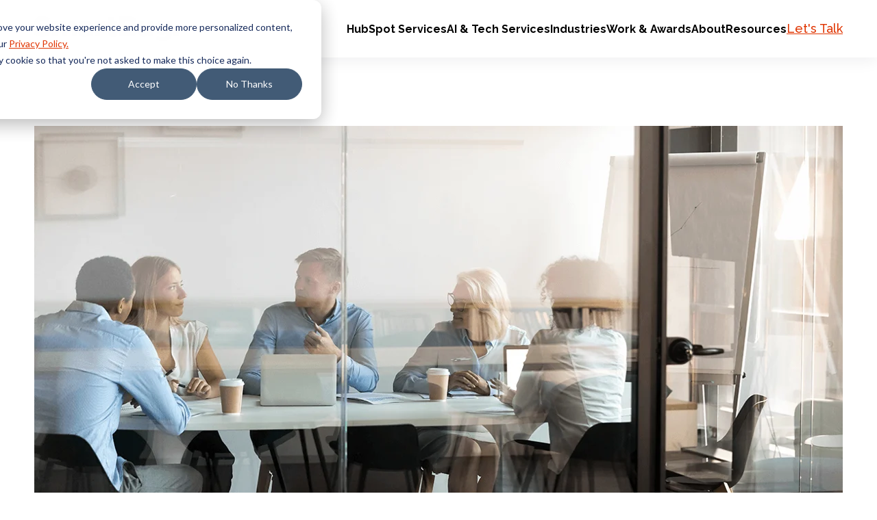

--- FILE ---
content_type: application/javascript;charset=utf-8
request_url: https://www.smartbugmedia.com/hs/scriptloader/142915.js?businessUnitId=0
body_size: 171
content:
// HubSpot Script Loader. Please do not block this resource. See more: http://hubs.ly/H0702_H0

!function(t,e,r){if(!document.getElementById(t)){var n=document.createElement("script");for(var a in n.src="https://js.hsadspixel.net/fb.js",n.type="text/javascript",n.id=t,r)r.hasOwnProperty(a)&&n.setAttribute(a,r[a]);var i=document.getElementsByTagName("script")[0];i.parentNode.insertBefore(n,i)}}("hs-ads-pixel-142915",0,{"data-ads-portal-id":142915,"data-ads-env":"prod","data-loader":"hs-scriptloader","data-hsjs-portal":142915,"data-hsjs-env":"prod","data-hsjs-hublet":"na1"});
!function(t,e,r){if(!document.getElementById(t)){var n=document.createElement("script");for(var a in n.src="https://js.hscollectedforms.net/collectedforms.js",n.type="text/javascript",n.id=t,r)r.hasOwnProperty(a)&&n.setAttribute(a,r[a]);var i=document.getElementsByTagName("script")[0];i.parentNode.insertBefore(n,i)}}("CollectedForms-142915",0,{"crossorigin":"anonymous","data-leadin-portal-id":142915,"data-leadin-env":"prod","data-loader":"hs-scriptloader","data-hsjs-portal":142915,"data-hsjs-env":"prod","data-hsjs-hublet":"na1"});
!function(e,t){if(!document.getElementById(e)){var c=document.createElement("script");c.src="https://js.hs-analytics.net/analytics/1769118600000/142915.js",c.type="text/javascript",c.id=e;var n=document.getElementsByTagName("script")[0];n.parentNode.insertBefore(c,n)}}("hs-analytics");
var _hsp = window._hsp = window._hsp || [];
_hsp.push(['addEnabledFeatureGates', []]);
_hsp.push(['setBusinessUnitId', 0]);
!function(t,e,r){if(!document.getElementById(t)){var n=document.createElement("script");for(var a in n.src="https://js.hs-banner.com/v2/142915/banner.js",n.type="text/javascript",n.id=t,r)r.hasOwnProperty(a)&&n.setAttribute(a,r[a]);var i=document.getElementsByTagName("script")[0];i.parentNode.insertBefore(n,i)}}("cookieBanner-142915",0,{"data-cookieconsent":"ignore","data-hs-ignore":true,"data-loader":"hs-scriptloader","data-hsjs-portal":142915,"data-hsjs-env":"prod","data-hsjs-hublet":"na1"});
!function(t,e,r){if(!document.getElementById(t)){var n=document.createElement("script");for(var a in n.src="https://js.usemessages.com/conversations-embed.js",n.type="text/javascript",n.id=t,r)r.hasOwnProperty(a)&&n.setAttribute(a,r[a]);var i=document.getElementsByTagName("script")[0];i.parentNode.insertBefore(n,i)}}("hubspot-messages-loader",0,{"data-loader":"hs-scriptloader","data-hsjs-portal":142915,"data-hsjs-env":"prod","data-hsjs-hublet":"na1"});
!function(t,e,r){if(!document.getElementById(t)){var n=document.createElement("script");for(var a in n.src="https://js.hubspot.com/web-interactives-embed.js",n.type="text/javascript",n.id=t,r)r.hasOwnProperty(a)&&n.setAttribute(a,r[a]);var i=document.getElementsByTagName("script")[0];i.parentNode.insertBefore(n,i)}}("hubspot-web-interactives-loader",0,{"crossorigin":"anonymous","data-loader":"hs-scriptloader","data-hsjs-portal":142915,"data-hsjs-env":"prod","data-hsjs-hublet":"na1"});

--- FILE ---
content_type: text/plain; charset=utf-8
request_url: https://t.influ2.com/u/?cb=1769118730927
body_size: -42
content:
{"TrackerUserID":"354ab775501eb833584a19cd","SeenBefore":false,"ip":"18.118.107.69","country":"US"}

--- FILE ---
content_type: application/javascript
request_url: https://p.mdb.tools/v1/mdb_px_01K7EPDMAKG6GJP7PRPBT87DJH?options={%22client_id%22:%226bfa2deb-7dc6-4d44-808c-667971a534da%22,%22referrer%22:%22https://www.smartbugmedia.com/blog/marketing-agency-vs-in-house-team%22,%22influ2_cookie%22:%22354ab775501eb833584a19cd%22,%22influ2_target_id%22:%22%22,%22timestamp%22:1769118732245,%22ip%22:%2218.118.107.69%22}
body_size: 41695
content:
window.__MDB_OPT={"client_id":"6bfa2deb-7dc6-4d44-808c-667971a534da","referrer":"https://www.smartbugmedia.com/blog/marketing-agency-vs-in-house-team","influ2_cookie":"354ab775501eb833584a19cd","influ2_target_id":"","timestamp":1769118732245,"ip":"18.118.107.69"};function _0x212c(_0x58a6c5,_0x5584bd){_0x58a6c5=_0x58a6c5-0x109;var _0x4a6f61=_0x4a6f();var _0x212cc8=_0x4a6f61[_0x58a6c5];if(_0x212c['oYGOQI']===undefined){var _0x313c8d=function(_0x4748ee){var _0x540942='abcdefghijklmnopqrstuvwxyzABCDEFGHIJKLMNOPQRSTUVWXYZ0123456789+/=';var _0x4c3410='',_0x328752='';for(var _0x483785=0x0,_0x523556,_0x28b1f7,_0x13902e=0x0;_0x28b1f7=_0x4748ee['charAt'](_0x13902e++);~_0x28b1f7&&(_0x523556=_0x483785%0x4?_0x523556*0x40+_0x28b1f7:_0x28b1f7,_0x483785++%0x4)?_0x4c3410+=String['fromCharCode'](0xff&_0x523556>>(-0x2*_0x483785&0x6)):0x0){_0x28b1f7=_0x540942['indexOf'](_0x28b1f7);}for(var _0x38e3b3=0x0,_0x456364=_0x4c3410['length'];_0x38e3b3<_0x456364;_0x38e3b3++){_0x328752+='%'+('00'+_0x4c3410['charCodeAt'](_0x38e3b3)['toString'](0x10))['slice'](-0x2);}return decodeURIComponent(_0x328752);};_0x212c['AymXCL']=_0x313c8d,_0x212c['RTZAVj']={},_0x212c['oYGOQI']=!![];}var _0x27f1cc=_0x4a6f61[0x0],_0x240281=_0x58a6c5+_0x27f1cc,_0x504fcb=_0x212c['RTZAVj'][_0x240281];return!_0x504fcb?(_0x212cc8=_0x212c['AymXCL'](_0x212cc8),_0x212c['RTZAVj'][_0x240281]=_0x212cc8):_0x212cc8=_0x504fcb,_0x212cc8;}(function(_0x172613,_0x531a14){var _0x5243b1={_0x5e7d44:0x1a0,_0x5c5f23:0x223,_0x575052:0x1a2,_0x3a49a5:0x1f9,_0x1041af:0x268,_0x1bc9a9:0x24d},_0x75b496=_0x212c,_0x5b310f=_0x172613();while(!![]){try{var _0x2e38cb=-parseInt(_0x75b496(0x143))/0x1*(parseInt(_0x75b496(_0x5243b1._0x5e7d44))/0x2)+-parseInt(_0x75b496(_0x5243b1._0x5c5f23))/0x3*(-parseInt(_0x75b496(0x201))/0x4)+-parseInt(_0x75b496(_0x5243b1._0x575052))/0x5+parseInt(_0x75b496(_0x5243b1._0x3a49a5))/0x6+parseInt(_0x75b496(0x1c8))/0x7+-parseInt(_0x75b496(0x1e5))/0x8*(-parseInt(_0x75b496(0x259))/0x9)+parseInt(_0x75b496(_0x5243b1._0x1041af))/0xa*(-parseInt(_0x75b496(_0x5243b1._0x1bc9a9))/0xb);if(_0x2e38cb===_0x531a14)break;else _0x5b310f['push'](_0x5b310f['shift']());}catch(_0x2078d3){_0x5b310f['push'](_0x5b310f['shift']());}}}(_0x4a6f,0x6b019),((()=>{var _0x5ad150={_0x24230f:0x149,_0x38b601:0x20a,_0x2eea00:0x149,_0x1f3cae:0x161,_0x49af00:0x1c5,_0x3ec673:0x1cb,_0x23d933:0x245,_0x291fc4:0x1ea,_0x134736:0x236,_0x4366ed:0x275,_0x276f2d:0x1ad,_0x20e693:0x287,_0xfe2ecc:0x284,_0x3201e5:0x19f,_0x4ec29e:0x254,_0x4d1b7c:0x1f6,_0x2a5fe0:0x1c9,_0x2611f1:0x1e1,_0x500bf5:0x21f,_0x8aa09b:0x1bf,_0x4e5990:0x226,_0x55a611:0x1d0,_0x320167:0x182,_0x4709ad:0x1c5,_0x5193fc:0x1cb,_0x366c40:0x245,_0x34f39d:0x275,_0x54604f:0x157,_0x14bc13:0x22a,_0x1bbe49:0x21f,_0xd36f31:0x1fa,_0x430c18:0x226,_0x4c36cb:0x1d1,_0x32f30:0x124,_0x4bb841:0x1cb,_0x64aeca:0x1a8,_0x2ee3f2:0x1ea,_0xae74ce:0x275,_0x488853:0x287,_0x480d0f:0x1c9,_0x23fd5b:0x1c9,_0x5ecbc4:0x1a9,_0x4604c8:0x214,_0x4900cf:0x254,_0x326e90:0x1c9,_0x359dda:0x1e1,_0x163cc9:0x21f,_0x1d1afe:0x124},_0x45f4fa={_0x5461e4:0x1d5,_0x2f9d2a:0x1dc,_0x2e9c11:0x187,_0x5bdeb6:0x1c5,_0x59700b:0x183,_0x26e52c:0x1b2,_0x537408:0x274,_0x2b9241:0x265,_0x30233b:0x1ce,_0x5e51b5:0x19f,_0x308a6c:0x261,_0xd4f048:0x265,_0x3278be:0x1bb,_0x2a4f3f:0x265,_0x2e63de:0x1af,_0x4e53a:0x289,_0x58d04b:0x19f,_0x47a387:0x261,_0x4963fd:0x12d,_0x4d767d:0x132,_0x29eb09:0x192,_0x49067c:0x20d,_0x391345:0x252,_0x3d50a3:0x15d,_0x8f0a04:0x127,_0x10795c:0x1cd},_0x5ac4b7={_0x30d844:0x1eb},_0x576caa={_0x1ff3cf:0x271},_0x49916a={_0x521d34:0x20f,_0x4bfd5b:0x20f,_0x5e5a93:0x23b,_0xdcd8d5:0x114,_0x59d1bb:0x213,_0x413d1a:0x118,_0x101a21:0x285,_0x3445e9:0x1f3,_0x51bf94:0x114,_0x187c85:0x21e,_0x26bfb7:0x200,_0x68281c:0x146,_0x5f0341:0x141,_0x5f187a:0x207,_0x310f25:0x230,_0x46547e:0x26d},_0x2dee34={_0xff4f71:0x114,_0x4acf9b:0x1b2,_0x2db822:0x1ec,_0xb9ca25:0x285,_0x447a6e:0x1f3,_0x15a78d:0x1f3,_0x17bd2e:0x14c,_0x34d3f8:0x127,_0x290461:0x10a,_0x5ac096:0x123,_0x3f2255:0x174,_0x3e06b5:0x26f,_0x1669be:0x1ef,_0x11d226:0x18f,_0x1d479b:0x243,_0x8550d8:0x10c,_0x5ce284:0x25a,_0x182aa0:0x237,_0x31a8a5:0x184,_0x5327ef:0x1f7,_0x306da0:0x15b,_0x336d57:0x13b,_0x3a4192:0x147,_0x2deced:0x20c,_0x1d7b46:0x1c7,_0x128487:0x234},_0x416be3={_0x3b212d:0x16d,_0x2080a3:0x260,_0x4b43cf:0x13b,_0x3a2cef:0x279,_0x5ec7bc:0x122,_0x4cce44:0x1ee},_0xd1209a={_0x2f90aa:0x156,_0x4ff6dd:0x121,_0x2a7b09:0x289,_0x205545:0x1ef,_0x5dfb82:0x1ac,_0x25a7bc:0x1d2,_0x25fee4:0x202,_0x4b7ee6:0x110,_0x3af34d:0x20b,_0x24c7ee:0x210,_0x343be6:0x1b0,_0xb0b71c:0x10f,_0x4c3f23:0x152,_0xe792c0:0x1ed,_0x10c682:0x144,_0x5bd289:0x180,_0x12c7d3:0x150,_0x5aef79:0x273,_0x429dbb:0x137,_0x2bfec1:0x1e7,_0xc4a24c:0x12d,_0x1876d4:0x11a,_0x1d0771:0x269,_0x3368d8:0x129,_0x734ed4:0x1ca,_0x38cd39:0x158,_0x287f2e:0x14a,_0x378afe:0x217,_0x1a81a5:0x289,_0x1ac79b:0x185,_0x1e0d55:0x19d,_0x4ceda5:0x1b2,_0x4adf77:0x191,_0x33cb03:0x15c},_0x340ef4={_0x2af73e:0x1d5,_0x19df17:0x1c5,_0x551e1d:0x244,_0xbdb899:0x13a,_0x48d0bf:0x1ef,_0x5bc87a:0x18f,_0x405ccc:0x243,_0x9cc0de:0x10c,_0xa36775:0x279,_0x3fe7a9:0x22d},_0x2dde14={_0x1b3c85:0x23b,_0x254ba1:0x159,_0x2d10db:0x188,_0x18c2bd:0x23b,_0x292d34:0x159,_0x20f0ff:0x19d,_0x545ef1:0x127,_0x1e58b6:0x231,_0xf77e4f:0x264,_0x16f5d6:0x28b,_0x10144c:0x1cd,_0x5d8ce4:0x160,_0x7c503e:0x282,_0x37e9e2:0x241,_0x2565b7:0x147,_0x540e2b:0x19d,_0x127011:0x190,_0x556018:0x26e,_0x5c5560:0x117,_0x4996e7:0x129,_0x3bbdf0:0x28c,_0x2de6b4:0x1cd,_0x4d78ad:0x286,_0x5ee864:0x1db,_0x1a50d3:0x241,_0x2fadf6:0x19d,_0x5e3ad5:0x28c,_0x11b246:0x18a,_0x2507f5:0x148,_0x20078c:0x1db,_0x4e7a05:0x241,_0x404272:0x1c4,_0x583e4d:0x1cc,_0x12b471:0x219,_0x4a1bcc:0x16a},_0x221d6b={_0x3dc41c:0x1d5,_0x1e7929:0x215,_0x3afa58:0x1c5,_0xc9cae7:0x177,_0x3b94f3:0x1c5,_0x482a9f:0x236,_0xf2c9fa:0x275,_0x4d50f6:0x1ad,_0x3bed4f:0x1bc,_0x78bbcd:0x1cb,_0x103312:0x257,_0x18fe99:0x196,_0x5ba5be:0x176,_0x51b8b7:0x1b4,_0x5f41cd:0x205,_0x523072:0x134,_0x543ec5:0x241,_0x198a5f:0x19d,_0x3e6752:0x1b3,_0x2cf5c0:0x1d4,_0x5483d6:0x256,_0x36c30b:0x182,_0x11f6d7:0x124,_0x130fb3:0x1dd,_0x30b1cd:0x1f0,_0x54d0d9:0x1c0,_0x22885e:0x27a,_0x283c38:0x1e0,_0x5820e3:0x19a,_0x4aea08:0x1fb,_0x4bd383:0x140,_0x4a2e6a:0x19d,_0x935abb:0x14f,_0x4a2ecd:0x17f,_0x30f85a:0x203,_0x3592e1:0x1ab,_0x3b08c0:0x14d,_0x2f3bde:0x1a7,_0x4e8b2b:0x127,_0x2e21e8:0x1a5,_0x551fd5:0x1de,_0x30d7b2:0x15a,_0x396e07:0x15c,_0x6c7417:0x272,_0x3eb063:0x17a,_0x4b7f2a:0x15e,_0x1c2fae:0x20e,_0x4e7e1a:0x136,_0x518e54:0x1cf,_0x5ea75b:0x130,_0x314520:0x212,_0x15a8de:0x1f2,_0x35988a:0x1c9,_0x2fa19f:0x284,_0x56ae00:0x1c9,_0x1da80d:0x147,_0xfc5a0c:0x22f,_0x27a4d3:0x1da,_0x460483:0x19f,_0x5206bb:0x251,_0x3bcc87:0x1c9,_0x1fece7:0x190,_0x48a6ec:0x15a,_0x192c36:0x22f,_0x5a1d6d:0x10e,_0x1a683d:0x1aa,_0x37494a:0x181,_0x422914:0x1d1},_0x3b9f8b={_0x475826:0x1f5,_0x4f0bb9:0x1df,_0x4ca933:0x1f5,_0x176b42:0x1a1,_0x468e14:0x238,_0x46c664:0x23d,_0x3451ce:0x16e,_0x2ee92b:0x1be,_0x4ca9fb:0x27c,_0x28867e:0x10a,_0x1568d4:0x239,_0x1021c9:0x19d,_0x14aa5d:0x242,_0x208089:0x125,_0x58ee46:0x18e,_0x1fa2da:0x239,_0x238344:0x1d7},_0x382dd4=_0x212c,_0x4c3410=window[_0x382dd4(0x20a)+_0x382dd4(_0x5ad150._0x24230f)+_0x382dd4(0x161)]||{};delete window[_0x382dd4(_0x5ad150._0x38b601)+_0x382dd4(_0x5ad150._0x2eea00)+_0x382dd4(_0x5ad150._0x1f3cae)],((()=>{var _0xb3a490=_0x382dd4;let _0x328752=location[_0xb3a490(_0x221d6b._0x3dc41c)+_0xb3a490(0x1dc)][_0xb3a490(_0x221d6b._0x1e7929)+_0xb3a490(0x187)+'es'](_0xb3a490(_0x221d6b._0x3afa58)+_0xb3a490(0x244)+_0xb3a490(0x13a)+_0xb3a490(_0x221d6b._0xc9cae7)+_0xb3a490(0x16d)+_0xb3a490(0x260)+'ue'),_0x483785=_0xb3a490(_0x221d6b._0x3b94f3)+_0xb3a490(0x1cb)+_0xb3a490(0x1a8)+_0xb3a490(0x245)+_0xb3a490(0x1ea)+_0xb3a490(_0x221d6b._0x482a9f)+_0xb3a490(_0x221d6b._0xf2c9fa)+_0xb3a490(_0x221d6b._0x4d50f6)+_0xb3a490(_0x221d6b._0x3bed4f)+_0xb3a490(0x287)+_0xb3a490(0x157),_0x523556=_0xb3a490(0x1c5)+_0xb3a490(_0x221d6b._0x78bbcd)+_0xb3a490(0x1a8)+_0xb3a490(0x17d)+_0xb3a490(0x170)+_0xb3a490(_0x221d6b._0x103312)+_0xb3a490(_0x221d6b._0x18fe99)+_0xb3a490(_0x221d6b._0x5ba5be)+_0xb3a490(0x253)+_0xb3a490(_0x221d6b._0x51b8b7)+_0xb3a490(0x21b)===_0x483785||_0xb3a490(_0x221d6b._0x3afa58)+_0xb3a490(_0x221d6b._0x78bbcd)+_0xb3a490(0x1a8)+_0xb3a490(0x21c)+_0xb3a490(_0x221d6b._0x5f41cd)+_0xb3a490(0x1ff)+_0xb3a490(0x26a)+_0xb3a490(0x23f)+_0xb3a490(0x154)+_0xb3a490(0x22c)+_0xb3a490(_0x221d6b._0x523072)===_0x483785;if(_0x523556)_0x328752&&console[_0xb3a490(_0x221d6b._0x543ec5)+'ug'](_0xb3a490(0x221)+_0xb3a490(_0x221d6b._0x198a5f)+_0xb3a490(_0x221d6b._0x3e6752)+_0xb3a490(_0x221d6b._0x2cf5c0)+_0xb3a490(0x14f)+_0xb3a490(0x112)+_0xb3a490(0x171)+_0xb3a490(_0x221d6b._0x5483d6)+_0xb3a490(0x1d0)+_0xb3a490(0x1d1)+_0xb3a490(_0x221d6b._0x36c30b)+_0xb3a490(_0x221d6b._0x11f6d7)+'\x20'+_0x483785);else try{var _0x28b1f7=Intl[_0xb3a490(0x14b)+_0xb3a490(0x1f8)+_0xb3a490(0x128)+_0xb3a490(_0x221d6b._0x130fb3)+'at']()[_0xb3a490(_0x221d6b._0x30b1cd)+_0xb3a490(0x25e)+_0xb3a490(0x23c)+_0xb3a490(0x288)+_0xb3a490(0x179)]()[_0xb3a490(0x12b)+_0xb3a490(_0x221d6b._0x54d0d9)+'ne'];if((!_0x28b1f7||!_0x28b1f7[_0xb3a490(_0x221d6b._0x22885e)+_0xb3a490(0x19e)+_0xb3a490(_0x221d6b._0x283c38)+'h'](_0xb3a490(_0x221d6b._0x5820e3)+_0xb3a490(_0x221d6b._0x4aea08)+'a/')&&_0xb3a490(0x263)!==_0x28b1f7)&&(_0x328752&&console[_0xb3a490(0x241)+'ug'](_0xb3a490(_0x221d6b._0x4bd383)+_0xb3a490(_0x221d6b._0x4a2e6a)+_0xb3a490(0x192)+_0xb3a490(_0x221d6b._0x935abb)+_0xb3a490(0x172)+_0xb3a490(_0x221d6b._0x4a2ecd)+_0xb3a490(0x21a)+_0xb3a490(0x23e)+_0xb3a490(_0x221d6b._0x30f85a)+_0xb3a490(0x175)+_0xb3a490(0x27e)+_0xb3a490(_0x221d6b._0x3592e1)+_0xb3a490(_0x221d6b._0x935abb)+_0xb3a490(0x15b)+_0xb3a490(0x16f)+_0xb3a490(_0x221d6b._0x3b08c0)+_0xb3a490(_0x221d6b._0x2f3bde)+_0xb3a490(0x168)+_0xb3a490(_0x221d6b._0x4e8b2b)+_0xb3a490(_0x221d6b._0x2e21e8)+_0xb3a490(_0x221d6b._0x551fd5)+_0xb3a490(0x182)+'el'),!_0x328752))return;_0x328752&&console[_0xb3a490(0x241)+'ug'](_0xb3a490(0x221)+_0xb3a490(_0x221d6b._0x4a2e6a)+_0xb3a490(0x190)+_0xb3a490(_0x221d6b._0x30d7b2)+_0xb3a490(0x16f)+_0xb3a490(0x11e)+_0xb3a490(0x1d9)+_0xb3a490(0x27b)+_0xb3a490(0x193));}finally{_0x328752&&console[_0xb3a490(0x241)+'ug'](_0xb3a490(0x135)+_0xb3a490(_0x221d6b._0x4a2e6a)+_0xb3a490(0x18d)+_0xb3a490(0x14e)+_0xb3a490(0x280)+_0xb3a490(0x22b)+_0xb3a490(0x142)+_0xb3a490(_0x221d6b._0x396e07)+_0xb3a490(0x1e3)+_0xb3a490(0x24c)+_0xb3a490(_0x221d6b._0x6c7417)+_0xb3a490(0x115)+_0xb3a490(_0x221d6b._0x3eb063)+_0xb3a490(_0x221d6b._0x4b7f2a)+_0xb3a490(_0x221d6b._0x1c2fae)+_0xb3a490(_0x221d6b._0x4e7e1a)+_0xb3a490(_0x221d6b._0x518e54)+_0xb3a490(0x14a)+_0xb3a490(_0x221d6b._0x5ea75b)+_0xb3a490(_0x221d6b._0x314520)+_0xb3a490(_0x221d6b._0x15a8de)+_0xb3a490(0x133)+_0xb3a490(0x1e2)+'l');}if(window[_0xb3a490(_0x221d6b._0x35988a)]&&_0xb3a490(_0x221d6b._0x2fa19f)+_0xb3a490(0x15c)==typeof window[_0xb3a490(_0x221d6b._0x35988a)]||(window[_0xb3a490(_0x221d6b._0x56ae00)]={}),window[_0xb3a490(_0x221d6b._0x56ae00)][_0x483785])_0x328752&&console[_0xb3a490(0x241)+'ug'](_0xb3a490(_0x221d6b._0x1da80d)+_0xb3a490(0x19d)+_0xb3a490(0x190)+_0xb3a490(_0x221d6b._0x30d7b2)+_0xb3a490(_0x221d6b._0xfc5a0c)+_0xb3a490(_0x221d6b._0x27a4d3)+_0xb3a490(0x227)+_0xb3a490(0x1b1)+_0xb3a490(0x1fc)+_0xb3a490(_0x221d6b._0x460483)+_0xb3a490(_0x221d6b._0x5206bb)+_0xb3a490(0x1d1)+_0xb3a490(0x182)+_0xb3a490(0x124)+'\x20'+_0x483785);else{let _0x13902e={},_0x38e3b3={},_0x456364=[];window[_0xb3a490(_0x221d6b._0x3bcc87)][_0x483785]={'register':function(_0x2522ce,_0x401a21,_0x365139){var _0x41812b={_0x5815bb:0x153},_0x28a566=_0xb3a490;_0x456364[_0x28a566(0x11d)+'h']({'name':_0x2522ce,'dependencies':_0x401a21,'factory':_0x365139});{let _0x2fb12d=!0x0;for(;_0x2fb12d&&0x0<_0x456364[_0x28a566(_0x3b9f8b._0x475826)+_0x28a566(_0x3b9f8b._0x4f0bb9)];){_0x2fb12d=!0x1;for(let _0x2b526b=_0x456364[_0x28a566(_0x3b9f8b._0x4ca933)+_0x28a566(0x1df)]-0x1;0x0<=_0x2b526b;_0x2b526b--){var _0x36fdad=_0x456364[_0x2b526b];if(_0x36fdad[_0x28a566(_0x3b9f8b._0x176b42)+_0x28a566(0x1be)+_0x28a566(_0x3b9f8b._0x468e14)+_0x28a566(_0x3b9f8b._0x46c664)][_0x28a566(_0x3b9f8b._0x3451ce)+'ry'](function(_0x2980c4){var _0x2c6b03=_0x28a566;return _0x2c6b03(_0x41812b._0x5815bb)+'dy'===_0x38e3b3[_0x2980c4];}))try{var _0x5a5207=_0x36fdad[_0x28a566(0x1a1)+_0x28a566(_0x3b9f8b._0x2ee92b)+_0x28a566(_0x3b9f8b._0x468e14)+_0x28a566(0x23d)][_0x28a566(0x195)](function(_0x3797f3){return _0x13902e[_0x3797f3];});_0x13902e[_0x36fdad[_0x28a566(0x239)+'e']]=_0x36fdad[_0x28a566(_0x3b9f8b._0x4ca9fb)+_0x28a566(0x13f)+'y'][_0x28a566(_0x3b9f8b._0x28867e)+'ly'](null,_0x5a5207),_0x38e3b3[_0x36fdad[_0x28a566(_0x3b9f8b._0x1568d4)+'e']]=_0x28a566(0x153)+'dy',_0x328752&&console[_0x28a566(0x241)+'ug'](_0x28a566(0x147)+_0x28a566(_0x3b9f8b._0x1021c9)+_0x28a566(0x151)+_0x483785+']\x20'+_0x36fdad[_0x28a566(0x239)+'e']),_0x456364[_0x28a566(_0x3b9f8b._0x14aa5d)+_0x28a566(0x1d6)](_0x2b526b,0x1),_0x2fb12d=!0x0;}catch(_0xc294b5){_0x38e3b3[_0x36fdad[_0x28a566(_0x3b9f8b._0x1568d4)+'e']]=_0x28a566(_0x3b9f8b._0x208089)+'or',_0x328752&&console[_0x28a566(0x241)+'ug'](_0x28a566(_0x3b9f8b._0x58ee46)+_0x28a566(_0x3b9f8b._0x1021c9)+_0x28a566(0x151)+_0x483785+']\x20'+_0x36fdad[_0x28a566(_0x3b9f8b._0x1fa2da)+'e']+':\x20'+_0xc294b5[_0x28a566(_0x3b9f8b._0x238344)+_0x28a566(0x234)+'e']);}}}}},'require':function(_0x235689){return _0x13902e[_0x235689];},'modules':_0x13902e,'states':_0x38e3b3},_0x328752&&console[_0xb3a490(_0x221d6b._0x543ec5)+'ug'](_0xb3a490(0x147)+_0xb3a490(0x19d)+_0xb3a490(_0x221d6b._0x1fece7)+_0xb3a490(_0x221d6b._0x48a6ec)+_0xb3a490(_0x221d6b._0x192c36)+_0xb3a490(_0x221d6b._0x5a1d6d)+_0xb3a490(_0x221d6b._0x1a683d)+_0xb3a490(_0x221d6b._0x37494a)+_0xb3a490(_0x221d6b._0x422914)+_0xb3a490(_0x221d6b._0x36c30b)+_0xb3a490(0x124)+'\x20'+_0x483785);}})());{let _0x3db6e4=_0x382dd4(_0x5ad150._0x49af00)+_0x382dd4(_0x5ad150._0x3ec673)+_0x382dd4(0x1a8)+_0x382dd4(_0x5ad150._0x23d933)+_0x382dd4(_0x5ad150._0x291fc4)+_0x382dd4(_0x5ad150._0x134736)+_0x382dd4(_0x5ad150._0x4366ed)+_0x382dd4(_0x5ad150._0x276f2d)+_0x382dd4(0x1bc)+_0x382dd4(_0x5ad150._0x20e693)+_0x382dd4(0x157);window[_0x382dd4(0x1c9)]&&_0x382dd4(_0x5ad150._0xfe2ecc)+_0x382dd4(0x15c)==typeof window[_0x382dd4(0x1c9)]&&window[_0x382dd4(0x1c9)][_0x3db6e4]?window[_0x382dd4(0x1c9)][_0x3db6e4][_0x382dd4(0x1a9)+_0x382dd4(_0x5ad150._0x3201e5)+'er'](_0x382dd4(_0x5ad150._0x4ec29e),[],function(){var _0xcc9e4={_0x32bbd4:0x11d},_0xc197b={_0xd7302c:0x241,_0x16bb3a:0x1d8,_0x207862:0x19f,_0x151d97:0x261,_0x5e2a66:0x1c7,_0x1745ee:0x1d7},_0x16c55e={_0x158053:0x1b9,_0x34786e:0x165,_0x754fff:0x184,_0x59fc5c:0x1f7,_0x4275c3:0x123,_0x186002:0x127,_0x749759:0x114,_0x169008:0x111,_0x2dc4a2:0x281,_0x3e9797:0x235,_0x479e71:0x113,_0x1e1727:0x174,_0x2f4e0c:0x28a,_0x48ad14:0x1db,_0xeebbe:0x269,_0x48937a:0x27f,_0x30c6be:0x188,_0x19425f:0x27f,_0x1139c6:0x159,_0x308a8c:0x220,_0x36b788:0x241,_0x3b7caf:0x19d,_0x3b64ae:0x233,_0x2380b7:0x1b5,_0x16b3ab:0x225,_0x1cace9:0x16a,_0x3dad2d:0x137,_0x6def86:0x241,_0x3f2157:0x147,_0x49ae0d:0x162,_0x5d5948:0x13e,_0x12cbc6:0x1e9,_0x3f4890:0x1d7,_0x4c93fa:0x234},_0x7515c6=_0x382dd4;let _0x3de4a7=location[_0x7515c6(_0x340ef4._0x2af73e)+_0x7515c6(0x1dc)][_0x7515c6(0x215)+_0x7515c6(0x187)+'es'](_0x7515c6(_0x340ef4._0x19df17)+_0x7515c6(_0x340ef4._0x551e1d)+_0x7515c6(_0x340ef4._0xbdb899)+_0x7515c6(0x177)+_0x7515c6(0x16d)+_0x7515c6(0x260)+'ue'),_0x2e5f0f=_0x7515c6(0x26f)+_0x7515c6(_0x340ef4._0x48d0bf)+_0x7515c6(_0x340ef4._0x5bc87a)+_0x7515c6(_0x340ef4._0x405ccc)+_0x7515c6(_0x340ef4._0x9cc0de)+_0x7515c6(0x25a)+'s',_0x5bb32e=_0x4c3410,_0x3e6b53=null,_0x38359c=null,_0x5b13e0=null,_0xc070a0=[],_0x5f5047=null,_0x122944=null;async function _0x1527f3(){var _0x272a92={_0x2e1d84:0x165,_0x3d3e35:0x10a,_0x2bd3b9:0x174,_0x3ac92e:0x127,_0x261ac3:0x1c9,_0x237402:0x1a3,_0xc5f992:0x1e8,_0x2996be:0x11b,_0x459c89:0x1bf,_0x39bd57:0x174,_0x193d8f:0x1db,_0x10ffc4:0x22f,_0x2fb485:0x269,_0x5eb69e:0x241,_0x79c133:0x147,_0x251958:0x22d,_0x5b8380:0x1e7,_0x5ba4d1:0x19d,_0xdd2c3a:0x283,_0x960ab7:0x129,_0x29da37:0x28c,_0x3500a5:0x113,_0x2821c6:0x234},_0x493937=_0x7515c6;let _0x133130,_0x44c05a,_0x54a261;try{_0x133130=localStorage[_0x493937(_0x2dde14._0x1b3c85)+_0x493937(0x27f)+'m'](_0x493937(_0x2dde14._0x254ba1)+_0x493937(_0x2dde14._0x2d10db)+'id'),_0x44c05a=localStorage[_0x493937(_0x2dde14._0x18c2bd)+_0x493937(0x27f)+'m'](_0x493937(_0x2dde14._0x292d34)+_0x493937(0x220));}catch(_0x425ab9){_0x133130=_0x3e6b53,_0x44c05a=_0x38359c;}if(!_0x133130)return _0x5f5047?_0x3de4a7&&console[_0x493937(0x241)+'ug'](_0x493937(0x147)+_0x493937(_0x2dde14._0x20f0ff)+_0x493937(0x190)+_0x493937(0x26e)+_0x493937(_0x2dde14._0x545ef1)+_0x493937(_0x2dde14._0x1e58b6)+_0x493937(0x117)+_0x493937(_0x2dde14._0xf77e4f)+_0x493937(0x145)+_0x493937(_0x2dde14._0x16f5d6)+_0x493937(_0x2dde14._0x10144c)+_0x493937(0x286)+'st'):_0x5f5047=((async()=>{var _0x104d84=_0x493937;try{var _0x26a546=await fetch(_0x2e5f0f+(_0x104d84(_0x16c55e._0x158053)+_0x104d84(_0x16c55e._0x34786e)+'i'),{'method':_0x104d84(_0x16c55e._0x754fff)+'T','headers':{'Content-Type':_0x104d84(0x10a)+_0x104d84(_0x16c55e._0x59fc5c)+_0x104d84(0x15b)+_0x104d84(_0x16c55e._0x4275c3)+_0x104d84(0x174)+'n'},'body':JSON[_0x104d84(0x22f)+_0x104d84(_0x16c55e._0x186002)+_0x104d84(0x206)]({'pid':_0x3db6e4,'url':location[_0x104d84(_0x16c55e._0x749759)+'f'],'options':_0x5bb32e})});if(!_0x26a546['ok'])throw new Error(_0x104d84(_0x16c55e._0x169008)+_0x104d84(_0x16c55e._0x2dc4a2)+_0x104d84(0x208)+_0x104d84(_0x16c55e._0x3e9797)+_0x104d84(0x13e)+_0x104d84(_0x16c55e._0x479e71)+'d');var _0x448301=await _0x26a546[_0x104d84(_0x16c55e._0x1e1727)+'n']();_0x133130=_0x448301[_0x104d84(_0x16c55e._0x2f4e0c)],_0x54a261={'id':_0x448301[_0x104d84(_0x16c55e._0x48ad14)],'lv':_0x448301['lv']},_0x44c05a=JSON[_0x104d84(0x22f)+_0x104d84(_0x16c55e._0x186002)+_0x104d84(0x206)](_0x54a261);try{localStorage[_0x104d84(_0x16c55e._0xeebbe)+_0x104d84(_0x16c55e._0x48937a)+'m'](_0x104d84(0x159)+_0x104d84(_0x16c55e._0x30c6be)+'id',_0x133130),localStorage[_0x104d84(0x269)+_0x104d84(_0x16c55e._0x19425f)+'m'](_0x104d84(_0x16c55e._0x1139c6)+_0x104d84(_0x16c55e._0x308a8c),_0x44c05a);}catch(_0x3a0dc1){_0x3e6b53=_0x133130,_0x38359c=_0x44c05a;}return _0x3de4a7&&console[_0x104d84(_0x16c55e._0x36b788)+'ug'](_0x104d84(0x147)+_0x104d84(_0x16c55e._0x3b7caf)+_0x104d84(0x162)+_0x104d84(0x276)+_0x104d84(_0x16c55e._0x3b64ae)+_0x104d84(0x25b)+_0x104d84(_0x16c55e._0x2380b7)+_0x104d84(_0x16c55e._0x16b3ab)+_0x104d84(0x219)+'d='+_0x133130+(_0x104d84(_0x16c55e._0x1cace9)+_0x104d84(_0x16c55e._0x3dad2d))+_0x54a261['id']),{'vid':_0x133130,'sid':_0x54a261['id']};}catch(_0x4e5f23){throw _0x3de4a7&&console[_0x104d84(_0x16c55e._0x6def86)+'ug'](_0x104d84(_0x16c55e._0x3f2157)+_0x104d84(0x19d)+_0x104d84(_0x16c55e._0x49ae0d)+_0x104d84(0x28b)+_0x104d84(_0x16c55e._0x5d5948)+_0x104d84(0x113)+_0x104d84(_0x16c55e._0x12cbc6)+_0x4e5f23[_0x104d84(_0x16c55e._0x3f4890)+_0x104d84(_0x16c55e._0x4c93fa)+'e']),_0x4e5f23;}finally{_0x5f5047=null;}})()),_0x5f5047;try{_0x54a261=JSON[_0x493937(_0x2dde14._0x5d8ce4)+'se'](_0x44c05a||'{}');}catch(_0x16ff5f){_0x54a261={};}(!_0x54a261['lv']||0x493e0<Date[_0x493937(_0x2dde14._0x7c503e)]()-_0x54a261['lv'])&&_0x54a261['id']&&(_0x122944?(_0x3de4a7&&console[_0x493937(_0x2dde14._0x37e9e2)+'ug'](_0x493937(_0x2dde14._0x2565b7)+_0x493937(_0x2dde14._0x540e2b)+_0x493937(_0x2dde14._0x127011)+_0x493937(_0x2dde14._0x556018)+_0x493937(_0x2dde14._0x545ef1)+_0x493937(_0x2dde14._0x1e58b6)+_0x493937(_0x2dde14._0x5c5560)+_0x493937(0x264)+_0x493937(0x255)+_0x493937(0x283)+_0x493937(_0x2dde14._0x4996e7)+_0x493937(_0x2dde14._0x3bbdf0)+_0x493937(_0x2dde14._0x2de6b4)+_0x493937(_0x2dde14._0x4d78ad)+'st'),await _0x122944):await(_0x122944=((async()=>{var _0x2da3b9=_0x493937;try{var _0x273b0d=await fetch(_0x2e5f0f+(_0x2da3b9(0x1b9)+_0x2da3b9(_0x272a92._0x2e1d84)+'v'),{'method':_0x2da3b9(0x184)+'T','headers':{'Content-Type':_0x2da3b9(_0x272a92._0x3d3e35)+_0x2da3b9(0x1f7)+_0x2da3b9(0x15b)+_0x2da3b9(0x123)+_0x2da3b9(_0x272a92._0x2bd3b9)+'n'},'body':JSON[_0x2da3b9(0x22f)+_0x2da3b9(_0x272a92._0x3ac92e)+_0x2da3b9(0x206)]({'pid':_0x3db6e4,'vid':_0x133130,'sid':_0x54a261['id'],'options':_0x5bb32e})});if(!_0x273b0d['ok'])throw new Error(_0x2da3b9(_0x272a92._0x261ac3)+_0x2da3b9(_0x272a92._0x237402)+_0x2da3b9(_0x272a92._0xc5f992)+_0x2da3b9(0x15b)+_0x2da3b9(0x16f)+_0x2da3b9(0x194)+_0x2da3b9(_0x272a92._0x2996be)+_0x2da3b9(_0x272a92._0x459c89)+_0x2da3b9(0x131)+'ed');var _0x3032b1=await _0x273b0d[_0x2da3b9(_0x272a92._0x39bd57)+'n']();_0x54a261={'id':_0x3032b1[_0x2da3b9(_0x272a92._0x193d8f)],'lv':_0x3032b1['lv']},_0x44c05a=JSON[_0x2da3b9(_0x272a92._0x10ffc4)+_0x2da3b9(_0x272a92._0x3ac92e)+_0x2da3b9(0x206)](_0x54a261);try{localStorage[_0x2da3b9(_0x272a92._0x2fb485)+_0x2da3b9(0x27f)+'m'](_0x2da3b9(0x159)+_0x2da3b9(0x220),_0x44c05a);}catch(_0x4683ca){_0x38359c=_0x44c05a;}_0x3de4a7&&console[_0x2da3b9(_0x272a92._0x5eb69e)+'ug'](_0x2da3b9(_0x272a92._0x79c133)+_0x2da3b9(0x19d)+_0x2da3b9(0x189)+_0x2da3b9(_0x272a92._0x251958)+_0x2da3b9(0x28c)+_0x2da3b9(0x18b)+_0x2da3b9(_0x272a92._0xc5f992)+_0x2da3b9(_0x272a92._0x5b8380)+_0x2da3b9(0x1e9)+_0x2da3b9(0x1db)+'='+_0x54a261['id']);}catch(_0x2470d4){_0x3de4a7&&console[_0x2da3b9(0x241)+'ug'](_0x2da3b9(_0x272a92._0x79c133)+_0x2da3b9(_0x272a92._0x5ba4d1)+_0x2da3b9(0x248)+_0x2da3b9(_0x272a92._0xdd2c3a)+_0x2da3b9(_0x272a92._0x960ab7)+_0x2da3b9(_0x272a92._0x29da37)+_0x2da3b9(0x13e)+_0x2da3b9(_0x272a92._0x3500a5)+_0x2da3b9(0x1e9)+_0x2470d4[_0x2da3b9(0x1d7)+_0x2da3b9(_0x272a92._0x2821c6)+'e']);}finally{_0x122944=null;}})())));let _0x265972={'vid':_0x133130,'sid':_0x54a261['id']};return _0x5b13e0&&_0x5b13e0!==_0x265972[_0x493937(_0x2dde14._0x5ee864)]&&(_0x3de4a7&&console[_0x493937(_0x2dde14._0x1a50d3)+'ug'](_0x493937(0x147)+_0x493937(_0x2dde14._0x2fadf6)+_0x493937(0x189)+_0x493937(0x22d)+_0x493937(_0x2dde14._0x5e3ad5)+_0x493937(_0x2dde14._0x11b246)+_0x493937(0x25d)+_0x493937(0x225)+'\x20'+_0x5b13e0+(_0x493937(_0x2dde14._0x2507f5)+'\x20')+_0x265972[_0x493937(0x1db)]),_0xc070a0[_0x493937(0x10d)+_0x493937(0x27d)+'h'](function(_0x15a288){var _0x51c347=_0x493937;try{_0x15a288(_0x265972);}catch(_0x5bbe36){_0x3de4a7&&console[_0x51c347(_0xc197b._0xd7302c)+'ug'](_0x51c347(0x147)+_0x51c347(0x19d)+_0x51c347(_0xc197b._0x16bb3a)+_0x51c347(_0xc197b._0x207862)+_0x51c347(_0xc197b._0x151d97)+_0x51c347(0x1a6)+_0x51c347(0x20c)+_0x51c347(_0xc197b._0x5e2a66)+_0x5bbe36[_0x51c347(_0xc197b._0x1745ee)+_0x51c347(0x234)+'e']);}})),_0x5b13e0=_0x265972[_0x493937(_0x2dde14._0x20078c)],_0x3de4a7&&console[_0x493937(_0x2dde14._0x4e7a05)+'ug'](_0x493937(0x147)+_0x493937(0x19d)+_0x493937(0x229)+_0x493937(0x24e)+_0x493937(0x247)+_0x493937(_0x2dde14._0x404272)+_0x493937(_0x2dde14._0x583e4d)+_0x493937(0x17c)+_0x493937(0x26c)+_0x493937(_0x2dde14._0x12b471)+'d='+_0x265972[_0x493937(0x28a)]+(_0x493937(_0x2dde14._0x4a1bcc)+_0x493937(0x137))+_0x265972[_0x493937(0x1db)]),_0x265972;}return _0x1527f3[_0x7515c6(_0x340ef4._0xa36775)+_0x7515c6(_0x340ef4._0x3fe7a9)+_0x7515c6(0x28c)+_0x7515c6(0x122)+_0x7515c6(0x1ee)]=function(_0x6847da){var _0x199a72=_0x7515c6;_0xc070a0[_0x199a72(_0xcc9e4._0x32bbd4)+'h'](_0x6847da);},_0x1527f3;}):console[_0x382dd4(_0x5ad150._0x4d1b7c)+'n'](_0x382dd4(_0x5ad150._0x2a5fe0)+_0x382dd4(0x22a)+_0x382dd4(_0x5ad150._0x2611f1)+_0x382dd4(_0x5ad150._0x500bf5)+_0x382dd4(0x1fa)+_0x382dd4(_0x5ad150._0x8aa09b)+_0x382dd4(_0x5ad150._0x4e5990)+_0x382dd4(_0x5ad150._0x55a611)+_0x382dd4(0x1d1)+_0x382dd4(_0x5ad150._0x320167)+_0x382dd4(0x124)+'\x20'+_0x3db6e4);}{let _0xfd6c9d=_0x382dd4(_0x5ad150._0x4709ad)+_0x382dd4(_0x5ad150._0x5193fc)+_0x382dd4(0x1a8)+_0x382dd4(_0x5ad150._0x366c40)+_0x382dd4(_0x5ad150._0x291fc4)+_0x382dd4(_0x5ad150._0x134736)+_0x382dd4(_0x5ad150._0x34f39d)+_0x382dd4(0x1ad)+_0x382dd4(0x1bc)+_0x382dd4(0x287)+_0x382dd4(_0x5ad150._0x54604f);window[_0x382dd4(0x1c9)]&&_0x382dd4(0x284)+_0x382dd4(0x15c)==typeof window[_0x382dd4(_0x5ad150._0x2a5fe0)]&&window[_0x382dd4(0x1c9)][_0xfd6c9d]?window[_0x382dd4(0x1c9)][_0xfd6c9d][_0x382dd4(0x1a9)+_0x382dd4(0x19f)+'er'](_0x382dd4(0x158)+_0x382dd4(0x14a)+'ty',[_0x382dd4(0x254)],function(_0x1e98a9){var _0x3b93db={_0x4cd00c:0x147,_0x2786b8:0x1b6,_0x118840:0x16b,_0x49c465:0x212,_0xd53002:0x14a,_0x968209:0x22e,_0x471241:0x1f1,_0x3a0eda:0x15f,_0x1a8e32:0x28c,_0x119409:0x209,_0x41c597:0x167,_0x18b038:0x270,_0x18924b:0x147,_0x40eae6:0x197,_0x2ae1ca:0x164,_0x373d17:0x204,_0x48d0ec:0x240,_0x33f148:0x1b2,_0x4213d2:0x28a,_0x19115b:0x1db},_0x406bfc={_0x39a257:0x241,_0x55fd8f:0x162,_0x265fa7:0x25c,_0x35af0f:0x28b,_0x2acff4:0x13e,_0x4c5d77:0x1e9,_0x2401cb:0x1d7},_0x557695={_0x46f12a:0x1db},_0x9264b6={_0x38c21c:0x162,_0x1a2294:0x240,_0x4c9adb:0x1b2,_0x1a2d12:0x12f},_0x40985a=_0x382dd4;let _0x5717c3=location[_0x40985a(0x1d5)+_0x40985a(0x1dc)][_0x40985a(0x215)+_0x40985a(0x187)+'es'](_0x40985a(0x1c5)+_0x40985a(0x244)+_0x40985a(0x13a)+_0x40985a(0x177)+_0x40985a(_0x416be3._0x3b212d)+_0x40985a(_0x416be3._0x2080a3)+'ue');var _0x46ba1c=null;function _0x2a0cec(_0x51e7e6,_0x41ad54){var _0x2a1e71={_0x4bc69b:0x147,_0x157a71:0x162,_0x3f53d9:0x240,_0x58a0a0:0x12c},_0x1681e4=_0x40985a,_0x41ad54=_0x1681e4(_0xd1209a._0x2f90aa)+_0x1681e4(_0xd1209a._0x4ff6dd)+_0x1681e4(_0xd1209a._0x2a7b09)+_0x1681e4(0x216)+_0xfd6c9d+':'+_0x41ad54,_0x1e1f8e=_0x1681e4(0x26f)+_0x1681e4(_0xd1209a._0x205545)+_0x1681e4(0x10b)+_0x1681e4(0x240)+_0x1681e4(0x1b2)+_0x1681e4(0x173)+_0x1681e4(_0xd1209a._0x5dfb82)+_0x1681e4(_0xd1209a._0x25a7bc)+_0x1681e4(_0xd1209a._0x25fee4)+_0x1681e4(_0xd1209a._0x4b7ee6)+_0x1681e4(0x249)+_0x1681e4(0x222)+_0x1681e4(0x12a)+_0x1681e4(_0xd1209a._0x3af34d)+_0x1681e4(0x19b)+_0x1681e4(_0xd1209a._0x24c7ee)+'d='+encodeURIComponent(_0x1681e4(0x19c)+_0x1681e4(0x120)+_0x1681e4(_0xd1209a._0x343be6)+_0x1681e4(_0xd1209a._0xb0b71c)+_0x1681e4(_0xd1209a._0x4c3f23)+_0x1681e4(0x232)+_0x1681e4(_0xd1209a._0xe792c0)+_0x1681e4(_0xd1209a._0x10c682)+_0x1681e4(0x119)+_0x1681e4(_0xd1209a._0x5bd289)+_0x1681e4(0x17b)+_0x1681e4(_0xd1209a._0x12c7d3))+(_0x1681e4(_0xd1209a._0x5aef79)+_0x1681e4(0x19b)+_0x1681e4(0x186)+_0x1681e4(_0xd1209a._0x429dbb))+encodeURIComponent(_0x41ad54),_0x6dd47=document[_0x1681e4(0x262)+_0x1681e4(_0xd1209a._0x2bfec1)+_0x1681e4(0x218)+_0x1681e4(0x11f)+'t'](_0x1681e4(_0xd1209a._0xc4a24c)+_0x1681e4(0x11c));_0x6dd47[_0x1681e4(0x109)]=_0x1e1f8e,_0x6dd47[_0x1681e4(_0xd1209a._0x1876d4)+'nc']=!0x0,_0x6dd47[_0x1681e4(_0xd1209a._0x1d0771)+_0x1681e4(0x163)+_0x1681e4(0x266)+_0x1681e4(0x1b7)](_0x1681e4(_0xd1209a._0x3368d8)+_0x1681e4(_0xd1209a._0x734ed4)+_0x1681e4(_0xd1209a._0x10c682)+_0x1681e4(_0xd1209a._0x38cd39)+_0x1681e4(_0xd1209a._0x287f2e)+'ty','v1'),_0x5717c3&&(_0x6dd47[_0x1681e4(_0xd1209a._0x378afe)+_0x1681e4(_0xd1209a._0x1a81a5)]=function(){var _0x384308=_0x1681e4;console[_0x384308(0x241)+'ug'](_0x384308(0x147)+_0x384308(0x19d)+_0x384308(_0x9264b6._0x38c21c)+_0x384308(_0x9264b6._0x1a2294)+_0x384308(_0x9264b6._0x4c9adb)+_0x384308(_0x9264b6._0x1a2d12)+_0x384308(0x289)+'ed');},_0x6dd47[_0x1681e4(0x246)+_0x1681e4(0x20c)+'r']=function(){var _0x4e6926=_0x1681e4;console[_0x4e6926(0x241)+'ug'](_0x4e6926(_0x2a1e71._0x4bc69b)+_0x4e6926(0x19d)+_0x4e6926(_0x2a1e71._0x157a71)+_0x4e6926(_0x2a1e71._0x3f53d9)+_0x4e6926(0x1b2)+_0x4e6926(_0x2a1e71._0x58a0a0)+_0x4e6926(0x20c)+'r');}),document[_0x1681e4(_0xd1209a._0x1ac79b)+'d'][_0x1681e4(0x10a)+_0x1681e4(0x1be)+_0x1681e4(0x26b)+'ld'](_0x6dd47),_0x46ba1c=_0x6dd47,_0x5717c3&&console[_0x1681e4(0x241)+'ug'](_0x1681e4(0x147)+_0x1681e4(_0xd1209a._0x1e0d55)+_0x1681e4(0x162)+_0x1681e4(0x240)+_0x1681e4(_0xd1209a._0x4ceda5)+_0x1681e4(0x211)+_0x1681e4(0x258)+_0x1681e4(0x1bd)+_0x1681e4(_0xd1209a._0x4adf77)+_0x1681e4(_0xd1209a._0x33cb03)+_0x1681e4(0x225)+'\x20'+_0x41ad54);}_0x1e98a9()[_0x40985a(0x1f4)+'n'](function(_0x4ad491){var _0x51259a=_0x40985a;_0x2a0cec(_0x4ad491[_0x51259a(0x28a)],_0x4ad491[_0x51259a(_0x557695._0x46f12a)]);})[_0x40985a(_0x416be3._0x4b43cf)+'ch'](function(_0x2aa6d7){var _0x3fff14=_0x40985a;_0x5717c3&&console[_0x3fff14(_0x406bfc._0x39a257)+'ug'](_0x3fff14(0x147)+_0x3fff14(0x19d)+_0x3fff14(_0x406bfc._0x55fd8f)+_0x3fff14(0x240)+_0x3fff14(0x1b2)+_0x3fff14(_0x406bfc._0x265fa7)+_0x3fff14(_0x406bfc._0x35af0f)+_0x3fff14(_0x406bfc._0x2acff4)+_0x3fff14(0x113)+_0x3fff14(_0x406bfc._0x4c5d77)+_0x2aa6d7[_0x3fff14(_0x406bfc._0x2401cb)+_0x3fff14(0x234)+'e']);}),_0x1e98a9[_0x40985a(_0x416be3._0x3a2cef)+_0x40985a(0x22d)+_0x40985a(0x28c)+_0x40985a(_0x416be3._0x5ec7bc)+_0x40985a(_0x416be3._0x4cce44)](function(_0x39f5d7){var _0x5e70da=_0x40985a;_0x5717c3&&console[_0x5e70da(0x241)+'ug'](_0x5e70da(_0x3b93db._0x4cd00c)+_0x5e70da(0x19d)+_0x5e70da(0x190)+_0x5e70da(_0x3b93db._0x2786b8)+_0x5e70da(_0x3b93db._0x118840)+_0x5e70da(_0x3b93db._0x49c465)+_0x5e70da(0x158)+_0x5e70da(_0x3b93db._0xd53002)+_0x5e70da(_0x3b93db._0x968209)+_0x5e70da(0x10d)+_0x5e70da(_0x3b93db._0x471241)+_0x5e70da(_0x3b93db._0x3a0eda)+_0x5e70da(0x22d)+_0x5e70da(_0x3b93db._0x1a8e32)),_0x46ba1c&&_0x46ba1c[_0x5e70da(0x160)+_0x5e70da(0x209)+_0x5e70da(0x167)+'e']&&(_0x46ba1c[_0x5e70da(0x160)+_0x5e70da(_0x3b93db._0x119409)+_0x5e70da(_0x3b93db._0x41c597)+'e'][_0x5e70da(0x1c2)+_0x5e70da(_0x3b93db._0x18b038)+_0x5e70da(0x26b)+'ld'](_0x46ba1c),_0x5717c3)&&console[_0x5e70da(0x241)+'ug'](_0x5e70da(_0x3b93db._0x18924b)+_0x5e70da(0x19d)+_0x5e70da(_0x3b93db._0x40eae6)+_0x5e70da(_0x3b93db._0x2ae1ca)+_0x5e70da(_0x3b93db._0x373d17)+_0x5e70da(0x1c3)+_0x5e70da(0x16c)+_0x5e70da(0x126)+_0x5e70da(_0x3b93db._0x48d0ec)+_0x5e70da(_0x3b93db._0x33f148)+_0x5e70da(0x211)+_0x5e70da(0x258)+'pt'),_0x2a0cec(_0x39f5d7[_0x5e70da(_0x3b93db._0x4213d2)],_0x39f5d7[_0x5e70da(_0x3b93db._0x19115b)]);});}):console[_0x382dd4(0x1f6)+'n'](_0x382dd4(0x1c9)+_0x382dd4(_0x5ad150._0x14bc13)+_0x382dd4(_0x5ad150._0x2611f1)+_0x382dd4(_0x5ad150._0x1bbe49)+_0x382dd4(_0x5ad150._0xd36f31)+_0x382dd4(0x1bf)+_0x382dd4(_0x5ad150._0x430c18)+_0x382dd4(0x1d0)+_0x382dd4(_0x5ad150._0x4c36cb)+_0x382dd4(0x182)+_0x382dd4(_0x5ad150._0x32f30)+'\x20'+_0xfd6c9d);}{let _0xee8683=_0x382dd4(0x1c5)+_0x382dd4(_0x5ad150._0x4bb841)+_0x382dd4(_0x5ad150._0x64aeca)+_0x382dd4(0x245)+_0x382dd4(_0x5ad150._0x2ee3f2)+_0x382dd4(_0x5ad150._0x134736)+_0x382dd4(_0x5ad150._0xae74ce)+_0x382dd4(0x1ad)+_0x382dd4(0x1bc)+_0x382dd4(_0x5ad150._0x488853)+_0x382dd4(0x157);window[_0x382dd4(_0x5ad150._0x480d0f)]&&_0x382dd4(0x284)+_0x382dd4(0x15c)==typeof window[_0x382dd4(_0x5ad150._0x23fd5b)]&&window[_0x382dd4(0x1c9)][_0xee8683]?window[_0x382dd4(0x1c9)][_0xee8683][_0x382dd4(_0x5ad150._0x5ecbc4)+_0x382dd4(_0x5ad150._0x3201e5)+'er'](_0x382dd4(_0x5ad150._0x4604c8)+_0x382dd4(0x1a4)+_0x382dd4(0x1d3)+'l',[_0x382dd4(_0x5ad150._0x4900cf)],function(_0x66e7d7){var _0x55a527={_0x22e9c1:0x21d,_0x2ede66:0x178,_0x48f488:0x277,_0x55799e:0x1c1,_0x271f24:0x24b,_0x1490e4:0x1fd,_0x34ab5d:0x132,_0x73b273:0x267,_0x58aee1:0x166,_0x2db7bb:0x1ae,_0x32e3b0:0x198,_0x5b5c39:0x269,_0x1d2097:0x23a,_0x4c0580:0x209,_0x456894:0x1ba,_0x513d0c:0x209,_0x2c0c60:0x1ae,_0x4248e7:0x12d,_0x4ab83f:0x132,_0x88d2a1:0x1c1,_0x1b502e:0x1fd,_0x542b95:0x209,_0x279449:0x116,_0x1c67e1:0x1e4,_0x32f5b8:0x132},_0x35e6b1=_0x382dd4;let _0x381543=location[_0x35e6b1(_0x45f4fa._0x5461e4)+_0x35e6b1(_0x45f4fa._0x2f9d2a)][_0x35e6b1(0x215)+_0x35e6b1(_0x45f4fa._0x2e9c11)+'es'](_0x35e6b1(_0x45f4fa._0x5bdeb6)+_0x35e6b1(0x244)+_0x35e6b1(0x13a)+_0x35e6b1(0x177)+_0x35e6b1(0x16d)+_0x35e6b1(0x260)+'ue'),_0x474d22=!0x1;async function _0x42a68c(_0x43195e,_0x27b9b4){var _0x208796={_0x1829e8:0x241,_0x5866b9:0x147,_0xe25d84:0x17e,_0x48061a:0x131,_0x1e86af:0x225,_0x21934f:0x234},_0x2e640c=_0x35e6b1;if(_0x43195e&&!_0x474d22)try{var _0xf5a69d=await _0x66e7d7(),_0x524fc6={'pid':_0xee8683,'vid':_0xf5a69d[_0x2e640c(0x28a)],'sid':_0xf5a69d[_0x2e640c(0x1db)],'signal':_0x43195e,'url':location[_0x2e640c(_0x2dee34._0xff4f71)+'f'],'ts':Date[_0x2e640c(0x282)](),'v':_0x2e640c(0x1fe)+'.0'},_0x10482e=(_0x27b9b4&&(_0x27b9b4[_0x2e640c(0x1b2)+'le']&&(_0x524fc6[_0x2e640c(0x1b2)+'le']=_0x27b9b4[_0x2e640c(_0x2dee34._0x4acf9b)+'le']),_0x27b9b4[_0x2e640c(0x1ec)]&&(_0x524fc6[_0x2e640c(_0x2dee34._0x2db822)]=_0x27b9b4[_0x2e640c(0x1ec)]),_0x27b9b4[_0x2e640c(0x285)+_0x2e640c(0x1f3)+'k']&&(_0x524fc6[_0x2e640c(_0x2dee34._0xb9ca25)+_0x2e640c(_0x2dee34._0x447a6e)+'k']=_0x27b9b4[_0x2e640c(0x285)+_0x2e640c(_0x2dee34._0x15a78d)+'k']),_0x27b9b4[_0x2e640c(0x14c)+'ps'])&&(_0x524fc6[_0x2e640c(_0x2dee34._0x17bd2e)+'ps']=_0x27b9b4[_0x2e640c(_0x2dee34._0x17bd2e)+'ps']),new Blob([JSON[_0x2e640c(0x22f)+_0x2e640c(_0x2dee34._0x34d3f8)+_0x2e640c(0x206)](_0x524fc6)],{'type':_0x2e640c(_0x2dee34._0x290461)+_0x2e640c(0x1f7)+_0x2e640c(0x15b)+_0x2e640c(_0x2dee34._0x5ac096)+_0x2e640c(_0x2dee34._0x3f2255)+'n'}));fetch(_0x2e640c(_0x2dee34._0x3e06b5)+_0x2e640c(_0x2dee34._0x1669be)+_0x2e640c(_0x2dee34._0x11d226)+_0x2e640c(_0x2dee34._0x1d479b)+_0x2e640c(_0x2dee34._0x8550d8)+_0x2e640c(_0x2dee34._0x5ce284)+_0x2e640c(_0x2dee34._0x182aa0)+_0x2e640c(0x155),{'method':_0x2e640c(_0x2dee34._0x31a8a5)+'T','headers':{'Content-Type':_0x2e640c(0x10a)+_0x2e640c(_0x2dee34._0x5327ef)+_0x2e640c(_0x2dee34._0x306da0)+_0x2e640c(0x123)+_0x2e640c(0x174)+'n'},'body':_0x10482e,..._0x381543?{}:{'keepalive':!0x0}})[_0x2e640c(_0x2dee34._0x336d57)+'ch'](function(_0x273aeb){var _0x208661=_0x2e640c;_0x381543&&console[_0x208661(_0x208796._0x1829e8)+'ug'](_0x208661(_0x208796._0x5866b9)+_0x208661(0x19d)+_0x208661(0x1e6)+_0x208661(0x13d)+_0x208661(_0x208796._0xe25d84)+_0x208661(_0x208796._0x48061a)+_0x208661(_0x208796._0x1e86af)+'\x20'+_0x273aeb[_0x208661(0x1d7)+_0x208661(_0x208796._0x21934f)+'e']);});}catch(_0x533407){_0x381543&&console[_0x2e640c(0x241)+'ug'](_0x2e640c(_0x2dee34._0x3a4192)+_0x2e640c(0x19d)+_0x2e640c(0x1e6)+_0x2e640c(0x13d)+_0x2e640c(0x138)+_0x2e640c(_0x2dee34._0x2deced)+_0x2e640c(_0x2dee34._0x1d7b46)+_0x533407[_0x2e640c(0x1d7)+_0x2e640c(_0x2dee34._0x128487)+'e']);}}_0x42a68c(_0x35e6b1(0x21d)+_0x35e6b1(_0x45f4fa._0x59700b)+'ew',{'title':document[_0x35e6b1(_0x45f4fa._0x26e52c)+'le'],'ref':document[_0x35e6b1(0x1ec)+_0x35e6b1(0x125)+'er']||void 0x0}),document[_0x35e6b1(_0x45f4fa._0x537408)+_0x35e6b1(_0x45f4fa._0x2b9241)+_0x35e6b1(_0x45f4fa._0x30233b)+_0x35e6b1(_0x45f4fa._0x5e51b5)+_0x35e6b1(_0x45f4fa._0x308a6c)+'r'](_0x35e6b1(0x1ba)+'ck',function(_0x4338f3){var _0x3f746a=_0x35e6b1;if(_0x4338f3[_0x3f746a(_0x49916a._0x521d34)+_0x3f746a(0x23b)]instanceof Element){var _0x4338f3=_0x4338f3[_0x3f746a(_0x49916a._0x4bfd5b)+_0x3f746a(_0x49916a._0x5e5a93)],_0x2283e0=_0x4338f3[_0x3f746a(0x12e)+_0x3f746a(0x250)+'t']('a');if(_0x2283e0&&_0x2283e0[_0x3f746a(0x114)+'f'])try{var _0x247462=new URL(_0x2283e0[_0x3f746a(0x114)+'f'],location[_0x3f746a(_0x49916a._0xdcd8d5)+'f']);if(_0x247462[_0x3f746a(_0x49916a._0x59d1bb)+_0x3f746a(0x118)+'me']!==location[_0x3f746a(0x213)+_0x3f746a(_0x49916a._0x413d1a)+'me'])return void _0x42a68c(_0x3f746a(_0x49916a._0x101a21)+_0x3f746a(_0x49916a._0x3445e9)+'k',{'outlink':_0x247462[_0x3f746a(_0x49916a._0x51bf94)+'f'],'props':{'text':(_0x2283e0[_0x3f746a(0x141)+_0x3f746a(0x18c)+_0x3f746a(0x1b8)+'nt']||'')[_0x3f746a(0x207)+'m']()[_0x3f746a(_0x49916a._0x187c85)+_0x3f746a(0x22f)+_0x3f746a(0x127)](0x0,0x64)}});}catch(_0x14c742){}_0x247462={'tag':_0x4338f3[_0x3f746a(_0x49916a._0x26bfb7)+_0x3f746a(0x169)+'e'][_0x3f746a(0x1c6)+_0x3f746a(0x199)+_0x3f746a(_0x49916a._0x68281c)+'se'](),'text':(_0x4338f3[_0x3f746a(_0x49916a._0x5f0341)+_0x3f746a(0x18c)+_0x3f746a(0x1b8)+'nt']||'')[_0x3f746a(_0x49916a._0x5f187a)+'m']()[_0x3f746a(0x21e)+_0x3f746a(0x22f)+_0x3f746a(0x127)](0x0,0x64)},(_0x4338f3['id']&&(_0x247462['id']=_0x4338f3['id']),_0x4338f3[_0x3f746a(_0x49916a._0x310f25)+_0x3f746a(0x224)+_0x3f746a(0x26d)]&&(_0x247462[_0x3f746a(0x230)+'ss']=_0x4338f3[_0x3f746a(0x230)+_0x3f746a(0x224)+_0x3f746a(_0x49916a._0x46547e)]),_0x42a68c(_0x3f746a(0x1ba)+'ck',{'props':_0x247462}));}}),window[_0x35e6b1(_0x45f4fa._0x537408)+_0x35e6b1(_0x45f4fa._0xd4f048)+_0x35e6b1(0x1ce)+_0x35e6b1(0x19f)+_0x35e6b1(0x261)+'r'](_0x35e6b1(_0x45f4fa._0x3278be)+'us',function(){var _0x2d139f=_0x35e6b1;_0x474d22||_0x42a68c(_0x2d139f(0x1bb)+'us');}),window[_0x35e6b1(0x274)+_0x35e6b1(_0x45f4fa._0xd4f048)+_0x35e6b1(0x1ce)+_0x35e6b1(0x19f)+_0x35e6b1(0x261)+'r'](_0x35e6b1(0x271)+'r',function(){var _0x225927=_0x35e6b1;_0x474d22||_0x42a68c(_0x225927(_0x576caa._0x1ff3cf)+'r');}),window[_0x35e6b1(0x274)+_0x35e6b1(_0x45f4fa._0x2a4f3f)+_0x35e6b1(0x1ce)+_0x35e6b1(0x19f)+_0x35e6b1(0x261)+'r'](_0x35e6b1(_0x45f4fa._0x2e63de)+_0x35e6b1(0x139)+_0x35e6b1(0x1eb)+_0x35e6b1(_0x45f4fa._0x4e53a),function(){var _0x197c18=_0x35e6b1;_0x474d22=!0x0,_0x42a68c(_0x197c18(_0x5ac4b7._0x30d844)+_0x197c18(0x289));});var _0x295839,_0x6ea296={0x19:!0x1,0x32:!0x1,0x4b:!0x1,0x64:!0x1};function _0x571442(){var _0x136380=_0x35e6b1,_0x440204,_0xc2ce56=window[_0x136380(_0x55a527._0x22e9c1)+_0x136380(_0x55a527._0x2ede66)+_0x136380(_0x55a527._0x48f488)+'et']||document[_0x136380(0x25f)+_0x136380(_0x55a527._0x55799e)+_0x136380(_0x55a527._0x271f24)+_0x136380(_0x55a527._0x1490e4)+_0x136380(0x209)][_0x136380(0x12d)+_0x136380(_0x55a527._0x34ab5d)+_0x136380(_0x55a527._0x73b273)],_0x6bdc8a=Math[_0x136380(0x278)](document[_0x136380(_0x55a527._0x58aee1)+'y'][_0x136380(0x12d)+_0x136380(0x132)+_0x136380(_0x55a527._0x2db7bb)+_0x136380(0x23a)],document[_0x136380(_0x55a527._0x58aee1)+'y'][_0x136380(_0x55a527._0x32e3b0)+_0x136380(_0x55a527._0x5b5c39)+_0x136380(0x1ae)+_0x136380(_0x55a527._0x1d2097)],document[_0x136380(0x25f)+_0x136380(0x1c1)+_0x136380(0x24b)+_0x136380(_0x55a527._0x1490e4)+_0x136380(_0x55a527._0x4c0580)][_0x136380(_0x55a527._0x456894)+_0x136380(_0x55a527._0x513d0c)+_0x136380(_0x55a527._0x2c0c60)+_0x136380(_0x55a527._0x1d2097)],document[_0x136380(0x25f)+_0x136380(0x1c1)+_0x136380(0x24b)+_0x136380(0x1fd)+_0x136380(0x209)][_0x136380(_0x55a527._0x4248e7)+_0x136380(_0x55a527._0x4ab83f)+_0x136380(_0x55a527._0x2db7bb)+_0x136380(_0x55a527._0x1d2097)],document[_0x136380(0x25f)+_0x136380(_0x55a527._0x88d2a1)+_0x136380(0x24b)+_0x136380(_0x55a527._0x1b502e)+_0x136380(_0x55a527._0x542b95)][_0x136380(_0x55a527._0x32e3b0)+_0x136380(0x269)+_0x136380(0x1ae)+_0x136380(0x23a)]),_0x40307e=window[_0x136380(0x13c)+_0x136380(_0x55a527._0x279449)+_0x136380(0x228)+'ht'],_0x4d5c18=Math[_0x136380(_0x55a527._0x1c67e1)+'nd']((_0xc2ce56+_0x40307e)/_0x6bdc8a*0x64);for(_0x440204 in _0x6ea296){var _0x1201f0=parseInt(_0x440204,0xa);_0x1201f0<=_0x4d5c18&&!_0x6ea296[_0x440204]&&(_0x6ea296[_0x440204]=!0x0,_0x42a68c(_0x136380(_0x55a527._0x4248e7)+_0x136380(_0x55a527._0x32f5b8),{'props':{'depth':_0x1201f0}}));}}return window[_0x35e6b1(0x274)+_0x35e6b1(0x265)+_0x35e6b1(0x1ce)+_0x35e6b1(_0x45f4fa._0x58d04b)+_0x35e6b1(_0x45f4fa._0x47a387)+'r'](_0x35e6b1(_0x45f4fa._0x4963fd)+_0x35e6b1(_0x45f4fa._0x4d767d),function(){_0x295839&&clearTimeout(_0x295839),_0x295839=setTimeout(_0x571442,0x64);}),_0x381543&&console[_0x35e6b1(0x241)+'ug'](_0x35e6b1(0x147)+_0x35e6b1(0x19d)+_0x35e6b1(_0x45f4fa._0x29eb09)+_0x35e6b1(_0x45f4fa._0x49067c)+_0x35e6b1(_0x45f4fa._0x391345)+_0x35e6b1(_0x45f4fa._0x3d50a3)+_0x35e6b1(0x24f)+_0x35e6b1(0x24a)+_0x35e6b1(_0x45f4fa._0x8f0a04)+_0x35e6b1(_0x45f4fa._0x10795c)+_0x35e6b1(0x1b1)),{'track':_0x42a68c};}):console[_0x382dd4(0x1f6)+'n'](_0x382dd4(_0x5ad150._0x326e90)+_0x382dd4(0x22a)+_0x382dd4(_0x5ad150._0x359dda)+_0x382dd4(_0x5ad150._0x163cc9)+_0x382dd4(0x1fa)+_0x382dd4(_0x5ad150._0x8aa09b)+_0x382dd4(0x226)+_0x382dd4(0x1d0)+_0x382dd4(0x1d1)+_0x382dd4(0x182)+_0x382dd4(_0x5ad150._0x1d1afe)+'\x20'+_0xee8683);}})()));function _0x4a6f(){var _0x4286ff=['ANnV','CMfW','rLbe','x2rL','zvLp','B25Z','BcbS','nJu2','CM5P','s0nw','AYbM','igr1','ognK','EsbM','CgL4','zxzP','ue9t','AgvH','Df91','BhvK','yL92','Fcbt','ignO','ihzH','DenV','Fcbv','8j+uTcbn','lY9W','Fcbs','Aw5Q','Fcbc','C2vK','CMvX','BwfW','qKPy','Fcbd','B2zM','B3DL','qw1L','AwvU','nZK4','reiG','CNrZ','Axn0','ntHWEgzUs2O','zgvW','mZK0ntyWnvf3rentra','ifzH','yxzP','ihDP','CIbL','B250','xZaX','CMvN','zwfK','ywWG','zgiU','udDq','sgvP','yMvM','ndqT','ywr5','DgL0','Fcbh','wLnA','BgL6','zwXV','DxrL','BNrL','l3yX','y2XP','zM9J','uLbc','ChqG','zw5K','DcbM','zvPV','Dw1L','CMvT','ihvW','ksbY','BwrI','Dg9m','CJOG','ndC0mdK0nKXoAhnIAa','turc','ys1T','x3b4','zxr1','ihjL','BNrm','ienV','zcbM','B3iG','Dg9V','B3jH','zw8G','C2vH','AwnL','BwvZ','Fcbm','y2SG','EsbH','C2LK','CMnO','B3jT','DgGG','z3rO','v2L0','z2LZ','AxHL','igDL','CM91','ohzVDg14Bq','Fcbu','yxrL','BgLK','zdOG','uern','Dw5S','CMvM','ltKW','BMDL','Chm6','CMvZ','ig5L','D2L0','BgLU','DgHL','BgvU','D2fY','BgLJ','zvrP','mZy0mJCZofPcB3jitq','ig5V','CMLJ','igv4','BgvT','ms4W','ru0W','DgfN','mteWntK2u1LNCK1x','BhmV','zw9N','BMvK','ufOZ','Awz5','DhjP','zxf1','zw50','x19n','p2nS','CNjV','zwHH','DgLV','DgfY','Df9P','EsbZ','BMCG','Ag9Z','yMvO','Aw5J','zxi6','B25S','rwXL','ihzP','zsb0','vejb','sZLi','CgfN','C3vI','Dhj5','yL9Z','4PYfie0','zxnV','mJrHvxrPt0G','C3no','zwq6','B3vU','BhjL','zwLN','FcbN','ifjL','Dg8G','mujc','zxnZ','DhKG','C3rY','y2XH','igLU','mZfL','Aw5P','C2fN','zxn0','quTh','CY92','zw5J','BMfT','z2H0','z2v0','zwrp','AwvZ','BYbN','vdHy','zgvU','zgvI','C3bS','lM1K','x3bP','sZDf','B25L','zhmO','Fcbw','yY9Y','ywnR','BNrf','B2DY','odK4mZDqDKDjEKm','zxrj','ihrY','C2vZ','CYbM','DMLV','nKfy','AwrZ','Dcb2','yMXL','qvzb','y3jP','nZqZmte3nfHXwhDNDG','B29S','DgLH','EsbP','yw5N','B2X2','zg9J','pxrY','zw5L','y3jL','vvrd','AwDO','rxzL','CMLI','vg9W','mta1mgz2weDcBq','C2v0','uKHg','q2HP','BMC6','yw1L','zxvZ','Ahr0','B3zL','yMX1','yxbO','jMnS','ywrK','nKDk','rhmG','zMzZ','Bwf4','B25t','C3rH','CgfZ','zMfJ','rwfJ','AgLJ','sxrL','BguG','DcbY','BM93','ywXP','B2jQ','B3v0','CxvL','vdG3','ChrP','B2fK','DMLK','BML0','Aw9U','C3jJ','yxbW','lY9P','yI50','zM9Y','EsbY','yJnI','C3LU','sw5P','AYbK','AwXL','AhjL','AwnH','zxji','lwzS','Dg5H','ndDL','yxn5','DwvZ','Axb0','ChvZ','y2HL','BwvU','owu1','zxrS','q2HH','B24V','zwW6','zxjY','zcbP','Aw5N','Bwvg','zgf0','BhzL','DgLT','EsbL','C2nY','y2XV','EsbS','BNvP','ywLS','B2XS','AcbW','nu5t','4PQG77Ipie0','BIaT','Awq9','AYbL','B3jL','EgvS','y2f0','Aw5U','CMfJ','igzH','Dg9Y','8j+AQYbn','Dgv4','zgv0','odq5ne9rDejyEq','zgiT','DcbP','CKnH','8j+FOIbn','ic0+','rejF','BNrP','rgf0','ChjV','lsbd','BMfI','Bg9J','ogzM','FcbB','yY00','CMvH','mLfd','ms9L','yxnZ','rePi','AwrL','x21K','zwDP','yxrP','zwn0','CMfS','B2nH','DYbZ','CgfY','t1bu','Fcbj','qxr0','BgvH','l3mV','yM9K','tM9K','Aw51','tMfT','lcbZ','ywrP','ig9S','yNvN','zxzL','B24G','mery','AxnH','A2vK','Es5T'];_0x4a6f=function(){return _0x4286ff;};return _0x4a6f();}